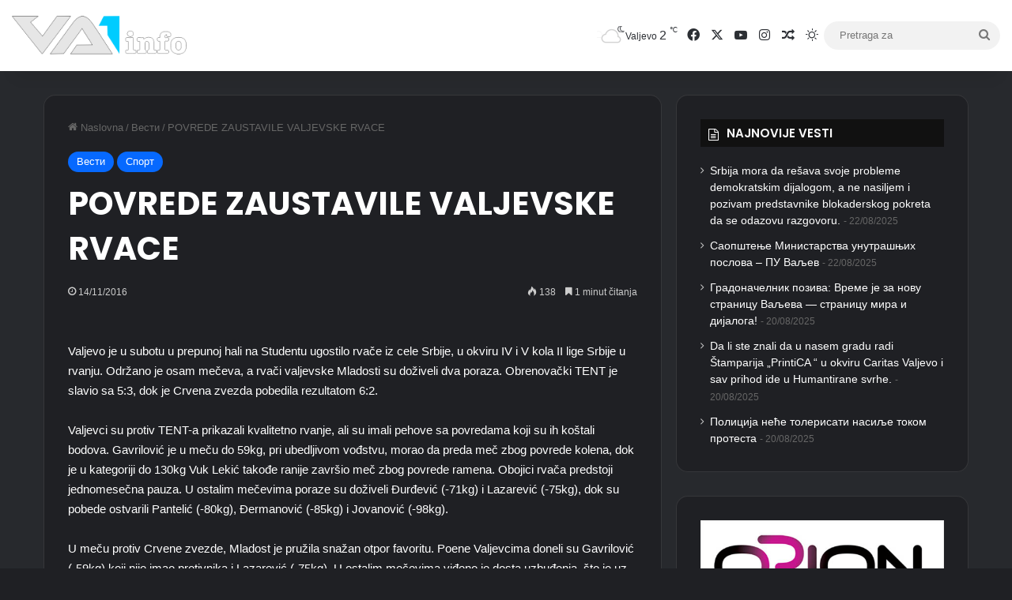

--- FILE ---
content_type: text/html; charset=utf-8
request_url: https://www.google.com/recaptcha/api2/aframe
body_size: 267
content:
<!DOCTYPE HTML><html><head><meta http-equiv="content-type" content="text/html; charset=UTF-8"></head><body><script nonce="KhA1IU7apNTLwf98eTI3wQ">/** Anti-fraud and anti-abuse applications only. See google.com/recaptcha */ try{var clients={'sodar':'https://pagead2.googlesyndication.com/pagead/sodar?'};window.addEventListener("message",function(a){try{if(a.source===window.parent){var b=JSON.parse(a.data);var c=clients[b['id']];if(c){var d=document.createElement('img');d.src=c+b['params']+'&rc='+(localStorage.getItem("rc::a")?sessionStorage.getItem("rc::b"):"");window.document.body.appendChild(d);sessionStorage.setItem("rc::e",parseInt(sessionStorage.getItem("rc::e")||0)+1);localStorage.setItem("rc::h",'1768631351865');}}}catch(b){}});window.parent.postMessage("_grecaptcha_ready", "*");}catch(b){}</script></body></html>